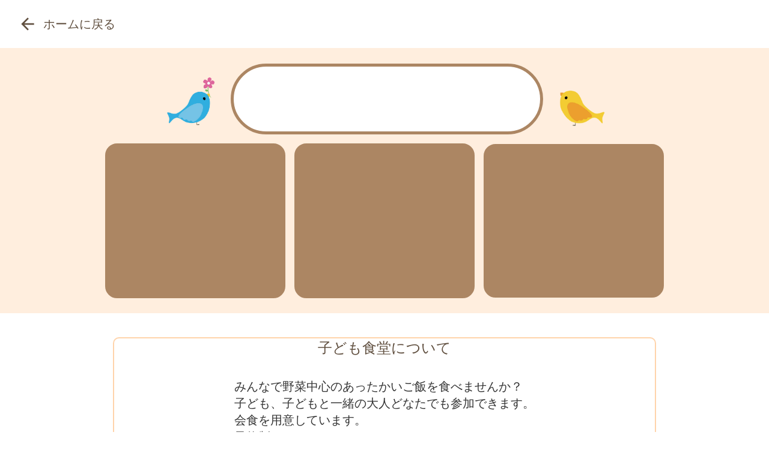

--- FILE ---
content_type: text/html;charset=utf-8
request_url: https://salondethe.org/posts-1-1/kansankodomo0819
body_size: 36794
content:
<!DOCTYPE html>
<html lang>
<head><meta charset="utf-8">
<meta name="viewport" content="width=device-width, initial-scale=1">
<title>地域のお茶の間研究所・さろんどて</title>
<link rel="preconnect" href="https://fonts.gstatic.com" crossorigin>
<meta name="generator" content="Studio.Design">
<meta name="robots" content="all">
<meta property="og:site_name" content="地域のお茶の間研究所・さろんどて">
<meta property="og:title" content="地域のお茶の間研究所・さろんどて">
<meta property="og:image" content="https://storage.googleapis.com/production-os-assets/assets/9b427f34-9fca-453a-b80e-1181c0a1a555">
<meta property="og:description" content="「地域のお茶の間研究所・さろんどて」は目の前の社会課題に向き合い、独りぼっちをつくらず、周りの人に関心と感謝を持ち、共に幸せに生きることを参加型で目指しています。食を中心とした居場所やサロン、ひとり親支援、子育て支援、食支援、また傾聴の学びを通して自分を知り、お互いが幸せに暮らせる地域を作りたいと思い活動しています。">
<meta property="og:type" content="website">
<meta name="description" content="「地域のお茶の間研究所・さろんどて」は目の前の社会課題に向き合い、独りぼっちをつくらず、周りの人に関心と感謝を持ち、共に幸せに生きることを参加型で目指しています。食を中心とした居場所やサロン、ひとり親支援、子育て支援、食支援、また傾聴の学びを通して自分を知り、お互いが幸せに暮らせる地域を作りたいと思い活動しています。">
<meta property="twitter:card" content="summary_large_image">
<meta property="twitter:image" content="https://storage.googleapis.com/production-os-assets/assets/9b427f34-9fca-453a-b80e-1181c0a1a555">
<meta name="apple-mobile-web-app-title" content="地域のお茶の間研究所・さろんどて">
<meta name="format-detection" content="telephone=no,email=no,address=no">
<meta name="chrome" content="nointentdetection">
<meta property="og:url" content="/posts-1-1/kansankodomo0819">
<link rel="icon" type="image/png" href="https://storage.googleapis.com/production-os-assets/assets/6d9f1b1f-1897-4be9-b00b-248207a0f851" data-hid="2c9d455">
<link rel="apple-touch-icon" type="image/png" href="https://storage.googleapis.com/production-os-assets/assets/6d9f1b1f-1897-4be9-b00b-248207a0f851" data-hid="74ef90c"><link rel="modulepreload" as="script" crossorigin href="/_nuxt/entry.98227f41.js"><link rel="preload" as="style" href="/_nuxt/entry.be326413.css"><link rel="prefetch" as="image" type="image/svg+xml" href="/_nuxt/close_circle.c7480f3c.svg"><link rel="prefetch" as="image" type="image/svg+xml" href="/_nuxt/round_check.0ebac23f.svg"><link rel="prefetch" as="script" crossorigin href="/_nuxt/LottieRenderer.ac4e2a82.js"><link rel="prefetch" as="script" crossorigin href="/_nuxt/error-404.115a548b.js"><link rel="prefetch" as="script" crossorigin href="/_nuxt/error-500.4f91b1bb.js"><link rel="stylesheet" href="/_nuxt/entry.be326413.css"><style>.page-enter-active{transition:.6s cubic-bezier(.4,.4,0,1)}.page-leave-active{transition:.3s cubic-bezier(.4,.4,0,1)}.page-enter-from,.page-leave-to{opacity:0}</style><style>:root{--rebranding-loading-bg:#e5e5e5;--rebranding-loading-bar:#222}</style><style>.app[data-v-d12de11f]{align-items:center;flex-direction:column;height:100%;justify-content:center;width:100%}.title[data-v-d12de11f]{font-size:34px;font-weight:300;letter-spacing:2.45px;line-height:30px;margin:30px}</style><style>/*! * Font Awesome Free 6.4.2 by @fontawesome - https://fontawesome.com * License - https://fontawesome.com/license/free (Icons: CC BY 4.0, Fonts: SIL OFL 1.1, Code: MIT License) * Copyright 2023 Fonticons, Inc. */.fa-brands,.fa-solid{-moz-osx-font-smoothing:grayscale;-webkit-font-smoothing:antialiased;--fa-display:inline-flex;align-items:center;display:var(--fa-display,inline-block);font-style:normal;font-variant:normal;justify-content:center;line-height:1;text-rendering:auto}.fa-solid{font-family:Font Awesome\ 6 Free;font-weight:900}.fa-brands{font-family:Font Awesome\ 6 Brands;font-weight:400}:host,:root{--fa-style-family-classic:"Font Awesome 6 Free";--fa-font-solid:normal 900 1em/1 "Font Awesome 6 Free";--fa-style-family-brands:"Font Awesome 6 Brands";--fa-font-brands:normal 400 1em/1 "Font Awesome 6 Brands"}@font-face{font-display:block;font-family:Font Awesome\ 6 Free;font-style:normal;font-weight:900;src:url(https://storage.googleapis.com/production-os-assets/assets/fontawesome/1629704621943/6.4.2/webfonts/fa-solid-900.woff2) format("woff2"),url(https://storage.googleapis.com/production-os-assets/assets/fontawesome/1629704621943/6.4.2/webfonts/fa-solid-900.ttf) format("truetype")}@font-face{font-display:block;font-family:Font Awesome\ 6 Brands;font-style:normal;font-weight:400;src:url(https://storage.googleapis.com/production-os-assets/assets/fontawesome/1629704621943/6.4.2/webfonts/fa-brands-400.woff2) format("woff2"),url(https://storage.googleapis.com/production-os-assets/assets/fontawesome/1629704621943/6.4.2/webfonts/fa-brands-400.ttf) format("truetype")}</style><style>.spinner[data-v-36413753]{animation:loading-spin-36413753 1s linear infinite;height:16px;pointer-events:none;width:16px}.spinner[data-v-36413753]:before{border-bottom:2px solid transparent;border-right:2px solid transparent;border-color:transparent currentcolor currentcolor transparent;border-style:solid;border-width:2px;opacity:.2}.spinner[data-v-36413753]:after,.spinner[data-v-36413753]:before{border-radius:50%;box-sizing:border-box;content:"";height:100%;position:absolute;width:100%}.spinner[data-v-36413753]:after{border-left:2px solid transparent;border-top:2px solid transparent;border-color:currentcolor transparent transparent currentcolor;border-style:solid;border-width:2px;opacity:1}@keyframes loading-spin-36413753{0%{transform:rotate(0deg)}to{transform:rotate(1turn)}}</style><style>.design-canvas__modal{height:100%;pointer-events:none;position:fixed;transition:none;width:100%;z-index:2}.design-canvas__modal:focus{outline:none}.design-canvas__modal.v-enter-active .studio-canvas,.design-canvas__modal.v-leave-active,.design-canvas__modal.v-leave-active .studio-canvas{transition:.4s cubic-bezier(.4,.4,0,1)}.design-canvas__modal.v-enter-active .studio-canvas *,.design-canvas__modal.v-leave-active .studio-canvas *{transition:none!important}.design-canvas__modal.isNone{transition:none}.design-canvas__modal .design-canvas__modal__base{height:100%;left:0;pointer-events:auto;position:fixed;top:0;transition:.4s cubic-bezier(.4,.4,0,1);width:100%;z-index:-1}.design-canvas__modal .studio-canvas{height:100%;pointer-events:none}.design-canvas__modal .studio-canvas>*{background:none!important;pointer-events:none}</style><style>.LoadMoreAnnouncer[data-v-4f7a7294]{height:1px;margin:-1px;overflow:hidden;padding:0;position:absolute;width:1px;clip:rect(0,0,0,0);border-width:0;white-space:nowrap}</style><style>.TitleAnnouncer[data-v-692a2727]{height:1px;margin:-1px;overflow:hidden;padding:0;position:absolute;width:1px;clip:rect(0,0,0,0);border-width:0;white-space:nowrap}</style><style>.publish-studio-style[data-v-4493fe55]{transition:.4s cubic-bezier(.4,.4,0,1)}</style><style>.product-font-style[data-v-51f515bd]{transition:.4s cubic-bezier(.4,.4,0,1)}</style><style>@font-face{font-family:grandam;font-style:normal;font-weight:400;src:url(https://storage.googleapis.com/studio-front/fonts/grandam.ttf) format("truetype")}@font-face{font-family:Material Icons;font-style:normal;font-weight:400;src:url(https://storage.googleapis.com/production-os-assets/assets/material-icons/1629704621943/MaterialIcons-Regular.eot);src:local("Material Icons"),local("MaterialIcons-Regular"),url(https://storage.googleapis.com/production-os-assets/assets/material-icons/1629704621943/MaterialIcons-Regular.woff2) format("woff2"),url(https://storage.googleapis.com/production-os-assets/assets/material-icons/1629704621943/MaterialIcons-Regular.woff) format("woff"),url(https://storage.googleapis.com/production-os-assets/assets/material-icons/1629704621943/MaterialIcons-Regular.ttf) format("truetype")}.StudioCanvas{display:flex;height:auto;min-height:100dvh}.StudioCanvas>.sd{min-height:100dvh;overflow:clip}a,abbr,address,article,aside,audio,b,blockquote,body,button,canvas,caption,cite,code,dd,del,details,dfn,div,dl,dt,em,fieldset,figcaption,figure,footer,form,h1,h2,h3,h4,h5,h6,header,hgroup,html,i,iframe,img,input,ins,kbd,label,legend,li,main,mark,menu,nav,object,ol,p,pre,q,samp,section,select,small,span,strong,sub,summary,sup,table,tbody,td,textarea,tfoot,th,thead,time,tr,ul,var,video{border:0;font-family:sans-serif;line-height:1;list-style:none;margin:0;padding:0;text-decoration:none;-webkit-font-smoothing:antialiased;-webkit-backface-visibility:hidden;box-sizing:border-box;color:#333;transition:.3s cubic-bezier(.4,.4,0,1);word-spacing:1px}a:focus:not(:focus-visible),button:focus:not(:focus-visible),summary:focus:not(:focus-visible){outline:none}nav ul{list-style:none}blockquote,q{quotes:none}blockquote:after,blockquote:before,q:after,q:before{content:none}a,button{background:transparent;font-size:100%;margin:0;padding:0;vertical-align:baseline}ins{text-decoration:none}ins,mark{background-color:#ff9;color:#000}mark{font-style:italic;font-weight:700}del{text-decoration:line-through}abbr[title],dfn[title]{border-bottom:1px dotted;cursor:help}table{border-collapse:collapse;border-spacing:0}hr{border:0;border-top:1px solid #ccc;display:block;height:1px;margin:1em 0;padding:0}input,select{vertical-align:middle}textarea{resize:none}.clearfix:after{clear:both;content:"";display:block}[slot=after] button{overflow-anchor:none}</style><style>.sd{flex-wrap:nowrap;max-width:100%;pointer-events:all;z-index:0;-webkit-overflow-scrolling:touch;align-content:center;align-items:center;display:flex;flex:none;flex-direction:column;position:relative}.sd::-webkit-scrollbar{display:none}.sd,.sd.richText *{transition-property:all,--g-angle,--g-color-0,--g-position-0,--g-color-1,--g-position-1,--g-color-2,--g-position-2,--g-color-3,--g-position-3,--g-color-4,--g-position-4,--g-color-5,--g-position-5,--g-color-6,--g-position-6,--g-color-7,--g-position-7,--g-color-8,--g-position-8,--g-color-9,--g-position-9,--g-color-10,--g-position-10,--g-color-11,--g-position-11}input.sd,textarea.sd{align-content:normal}.sd[tabindex]:focus{outline:none}.sd[tabindex]:focus-visible{outline:1px solid;outline-color:Highlight;outline-color:-webkit-focus-ring-color}input[type=email],input[type=tel],input[type=text],select,textarea{-webkit-appearance:none}select{cursor:pointer}.frame{display:block;overflow:hidden}.frame>iframe{height:100%;width:100%}.frame .formrun-embed>iframe:not(:first-child){display:none!important}.image{position:relative}.image:before{background-position:50%;background-size:cover;border-radius:inherit;content:"";height:100%;left:0;pointer-events:none;position:absolute;top:0;transition:inherit;width:100%;z-index:-2}.sd.file{cursor:pointer;flex-direction:row;outline:2px solid transparent;outline-offset:-1px;overflow-wrap:anywhere;word-break:break-word}.sd.file:focus-within{outline-color:Highlight;outline-color:-webkit-focus-ring-color}.file>input[type=file]{opacity:0;pointer-events:none;position:absolute}.sd.text,.sd:where(.icon){align-content:center;align-items:center;display:flex;flex-direction:row;justify-content:center;overflow:visible;overflow-wrap:anywhere;word-break:break-word}.sd:where(.icon.fa){display:inline-flex}.material-icons{align-items:center;display:inline-flex;font-family:Material Icons;font-size:24px;font-style:normal;font-weight:400;justify-content:center;letter-spacing:normal;line-height:1;text-transform:none;white-space:nowrap;word-wrap:normal;direction:ltr;text-rendering:optimizeLegibility;-webkit-font-smoothing:antialiased}.sd:where(.icon.material-symbols){align-items:center;display:flex;font-style:normal;font-variation-settings:"FILL" var(--symbol-fill,0),"wght" var(--symbol-weight,400);justify-content:center;min-height:1em;min-width:1em}.sd.material-symbols-outlined{font-family:Material Symbols Outlined}.sd.material-symbols-rounded{font-family:Material Symbols Rounded}.sd.material-symbols-sharp{font-family:Material Symbols Sharp}.sd.material-symbols-weight-100{--symbol-weight:100}.sd.material-symbols-weight-200{--symbol-weight:200}.sd.material-symbols-weight-300{--symbol-weight:300}.sd.material-symbols-weight-400{--symbol-weight:400}.sd.material-symbols-weight-500{--symbol-weight:500}.sd.material-symbols-weight-600{--symbol-weight:600}.sd.material-symbols-weight-700{--symbol-weight:700}.sd.material-symbols-fill{--symbol-fill:1}a,a.icon,a.text{-webkit-tap-highlight-color:rgba(0,0,0,.15)}.fixed{z-index:2}.sticky{z-index:1}.button{transition:.4s cubic-bezier(.4,.4,0,1)}.button,.link{cursor:pointer}.submitLoading{opacity:.5!important;pointer-events:none!important}.richText{display:block;word-break:break-word}.richText [data-thread],.richText a,.richText blockquote,.richText em,.richText h1,.richText h2,.richText h3,.richText h4,.richText li,.richText ol,.richText p,.richText p>code,.richText pre,.richText pre>code,.richText s,.richText strong,.richText table tbody,.richText table tbody tr,.richText table tbody tr>td,.richText table tbody tr>th,.richText u,.richText ul{backface-visibility:visible;color:inherit;font-family:inherit;font-size:inherit;font-style:inherit;font-weight:inherit;letter-spacing:inherit;line-height:inherit;text-align:inherit}.richText p{display:block;margin:10px 0}.richText>p{min-height:1em}.richText img,.richText video{height:auto;max-width:100%;vertical-align:bottom}.richText h1{display:block;font-size:3em;font-weight:700;margin:20px 0}.richText h2{font-size:2em}.richText h2,.richText h3{display:block;font-weight:700;margin:10px 0}.richText h3{font-size:1em}.richText h4,.richText h5{font-weight:600}.richText h4,.richText h5,.richText h6{display:block;font-size:1em;margin:10px 0}.richText h6{font-weight:500}.richText [data-type=table]{overflow-x:auto}.richText [data-type=table] p{white-space:pre-line;word-break:break-all}.richText table{border:1px solid #f2f2f2;border-collapse:collapse;border-spacing:unset;color:#1a1a1a;font-size:14px;line-height:1.4;margin:10px 0;table-layout:auto}.richText table tr th{background:hsla(0,0%,96%,.5)}.richText table tr td,.richText table tr th{border:1px solid #f2f2f2;max-width:240px;min-width:100px;padding:12px}.richText table tr td p,.richText table tr th p{margin:0}.richText blockquote{border-left:3px solid rgba(0,0,0,.15);font-style:italic;margin:10px 0;padding:10px 15px}.richText [data-type=embed_code]{margin:20px 0;position:relative}.richText [data-type=embed_code]>.height-adjuster>.wrapper{position:relative}.richText [data-type=embed_code]>.height-adjuster>.wrapper[style*=padding-top] iframe{height:100%;left:0;position:absolute;top:0;width:100%}.richText [data-type=embed_code][data-embed-sandbox=true]{display:block;overflow:hidden}.richText [data-type=embed_code][data-embed-code-type=instagram]>.height-adjuster>.wrapper[style*=padding-top]{padding-top:100%}.richText [data-type=embed_code][data-embed-code-type=instagram]>.height-adjuster>.wrapper[style*=padding-top] blockquote{height:100%;left:0;overflow:hidden;position:absolute;top:0;width:100%}.richText [data-type=embed_code][data-embed-code-type=codepen]>.height-adjuster>.wrapper{padding-top:50%}.richText [data-type=embed_code][data-embed-code-type=codepen]>.height-adjuster>.wrapper iframe{height:100%;left:0;position:absolute;top:0;width:100%}.richText [data-type=embed_code][data-embed-code-type=slideshare]>.height-adjuster>.wrapper{padding-top:56.25%}.richText [data-type=embed_code][data-embed-code-type=slideshare]>.height-adjuster>.wrapper iframe{height:100%;left:0;position:absolute;top:0;width:100%}.richText [data-type=embed_code][data-embed-code-type=speakerdeck]>.height-adjuster>.wrapper{padding-top:56.25%}.richText [data-type=embed_code][data-embed-code-type=speakerdeck]>.height-adjuster>.wrapper iframe{height:100%;left:0;position:absolute;top:0;width:100%}.richText [data-type=embed_code][data-embed-code-type=snapwidget]>.height-adjuster>.wrapper{padding-top:30%}.richText [data-type=embed_code][data-embed-code-type=snapwidget]>.height-adjuster>.wrapper iframe{height:100%;left:0;position:absolute;top:0;width:100%}.richText [data-type=embed_code][data-embed-code-type=firework]>.height-adjuster>.wrapper fw-embed-feed{-webkit-user-select:none;-moz-user-select:none;user-select:none}.richText [data-type=embed_code_empty]{display:none}.richText ul{margin:0 0 0 20px}.richText ul li{list-style:disc;margin:10px 0}.richText ul li p{margin:0}.richText ol{margin:0 0 0 20px}.richText ol li{list-style:decimal;margin:10px 0}.richText ol li p{margin:0}.richText hr{border-top:1px solid #ccc;margin:10px 0}.richText p>code{background:#eee;border:1px solid rgba(0,0,0,.1);border-radius:6px;display:inline;margin:2px;padding:0 5px}.richText pre{background:#eee;border-radius:6px;font-family:Menlo,Monaco,Courier New,monospace;margin:20px 0;padding:25px 35px;white-space:pre-wrap}.richText pre code{border:none;padding:0}.richText strong{color:inherit;display:inline;font-family:inherit;font-weight:900}.richText em{font-style:italic}.richText a,.richText u{text-decoration:underline}.richText a{color:#007cff;display:inline}.richText s{text-decoration:line-through}.richText [data-type=table_of_contents]{background-color:#f5f5f5;border-radius:2px;color:#616161;font-size:16px;list-style:none;margin:0;padding:24px 24px 8px;text-decoration:underline}.richText [data-type=table_of_contents] .toc_list{margin:0}.richText [data-type=table_of_contents] .toc_item{color:currentColor;font-size:inherit!important;font-weight:inherit;list-style:none}.richText [data-type=table_of_contents] .toc_item>a{border:none;color:currentColor;font-size:inherit!important;font-weight:inherit;text-decoration:none}.richText [data-type=table_of_contents] .toc_item>a:hover{opacity:.7}.richText [data-type=table_of_contents] .toc_item--1{margin:0 0 16px}.richText [data-type=table_of_contents] .toc_item--2{margin:0 0 16px;padding-left:2rem}.richText [data-type=table_of_contents] .toc_item--3{margin:0 0 16px;padding-left:4rem}.sd.section{align-content:center!important;align-items:center!important;flex-direction:column!important;flex-wrap:nowrap!important;height:auto!important;max-width:100%!important;padding:0!important;width:100%!important}.sd.section-inner{position:static!important}@property --g-angle{syntax:"<angle>";inherits:false;initial-value:180deg}@property --g-color-0{syntax:"<color>";inherits:false;initial-value:transparent}@property --g-position-0{syntax:"<percentage>";inherits:false;initial-value:.01%}@property --g-color-1{syntax:"<color>";inherits:false;initial-value:transparent}@property --g-position-1{syntax:"<percentage>";inherits:false;initial-value:100%}@property --g-color-2{syntax:"<color>";inherits:false;initial-value:transparent}@property --g-position-2{syntax:"<percentage>";inherits:false;initial-value:100%}@property --g-color-3{syntax:"<color>";inherits:false;initial-value:transparent}@property --g-position-3{syntax:"<percentage>";inherits:false;initial-value:100%}@property --g-color-4{syntax:"<color>";inherits:false;initial-value:transparent}@property --g-position-4{syntax:"<percentage>";inherits:false;initial-value:100%}@property --g-color-5{syntax:"<color>";inherits:false;initial-value:transparent}@property --g-position-5{syntax:"<percentage>";inherits:false;initial-value:100%}@property --g-color-6{syntax:"<color>";inherits:false;initial-value:transparent}@property --g-position-6{syntax:"<percentage>";inherits:false;initial-value:100%}@property --g-color-7{syntax:"<color>";inherits:false;initial-value:transparent}@property --g-position-7{syntax:"<percentage>";inherits:false;initial-value:100%}@property --g-color-8{syntax:"<color>";inherits:false;initial-value:transparent}@property --g-position-8{syntax:"<percentage>";inherits:false;initial-value:100%}@property --g-color-9{syntax:"<color>";inherits:false;initial-value:transparent}@property --g-position-9{syntax:"<percentage>";inherits:false;initial-value:100%}@property --g-color-10{syntax:"<color>";inherits:false;initial-value:transparent}@property --g-position-10{syntax:"<percentage>";inherits:false;initial-value:100%}@property --g-color-11{syntax:"<color>";inherits:false;initial-value:transparent}@property --g-position-11{syntax:"<percentage>";inherits:false;initial-value:100%}</style><style>.snackbar[data-v-3129703d]{align-items:center;background:#fff;border:1px solid #ededed;border-radius:6px;box-shadow:0 16px 48px -8px rgba(0,0,0,.08),0 10px 25px -5px rgba(0,0,0,.11);display:flex;flex-direction:row;gap:8px;justify-content:space-between;left:50%;max-width:90vw;padding:16px 20px;position:fixed;top:32px;transform:translateX(-50%);-webkit-user-select:none;-moz-user-select:none;user-select:none;width:480px;z-index:9999}.snackbar.v-enter-active[data-v-3129703d],.snackbar.v-leave-active[data-v-3129703d]{transition:.4s cubic-bezier(.4,.4,0,1)}.snackbar.v-enter-from[data-v-3129703d],.snackbar.v-leave-to[data-v-3129703d]{opacity:0;transform:translate(-50%,-10px)}.snackbar .convey[data-v-3129703d]{align-items:center;display:flex;flex-direction:row;gap:8px;padding:0}.snackbar .convey .icon[data-v-3129703d]{background-position:50%;background-repeat:no-repeat;flex-shrink:0;height:24px;width:24px}.snackbar .convey .message[data-v-3129703d]{font-size:14px;font-style:normal;font-weight:400;line-height:20px;white-space:pre-line}.snackbar .convey.error .icon[data-v-3129703d]{background-image:url(/_nuxt/close_circle.c7480f3c.svg)}.snackbar .convey.error .message[data-v-3129703d]{color:#f84f65}.snackbar .convey.success .icon[data-v-3129703d]{background-image:url(/_nuxt/round_check.0ebac23f.svg)}.snackbar .convey.success .message[data-v-3129703d]{color:#111}.snackbar .button[data-v-3129703d]{align-items:center;border-radius:40px;color:#4b9cfb;display:flex;flex-shrink:0;font-family:Inter;font-size:12px;font-style:normal;font-weight:700;justify-content:center;line-height:16px;padding:4px 8px}.snackbar .button[data-v-3129703d]:hover{background:#f5f5f5}</style><style>a[data-v-160f89c6]{align-items:center;border-radius:4px;bottom:20px;height:20px;justify-content:center;left:20px;perspective:300px;position:fixed;transition:0s linear;width:84px;z-index:2000}@media (hover:hover){a[data-v-160f89c6]{transition:.4s cubic-bezier(.4,.4,0,1);will-change:width,height}a[data-v-160f89c6]:hover{height:32px;width:200px}}[data-v-160f89c6] .custom-fill path{fill:var(--234b47e2)}.fade-enter-active[data-v-160f89c6],.fade-leave-active[data-v-160f89c6]{position:absolute;transform:translateZ(0);transition:opacity .3s cubic-bezier(.4,.4,0,1);will-change:opacity,transform}.fade-enter-from[data-v-160f89c6],.fade-leave-to[data-v-160f89c6]{opacity:0}</style></head>
<body ><div id="__nuxt"><div><span></span><!----><!----></div></div><script type="application/json" id="__NUXT_DATA__" data-ssr="true">[["Reactive",1],{"data":2,"state":43,"_errors":44,"serverRendered":46,"path":47,"pinia":48},{"dynamicDataposts-1-1/kansankodomo0819":3},{"cover":4,"title":5,"body":6,"slug":7,"tags":8,"_meta":27,"_filter":39,"id":42},"https://storage.googleapis.com/studio-cms-assets/projects/EjOQdny2WJ/s-828x672_v-fs_webp_0fb50b6f-9296-4485-8de2-539a4902660b.jpg","8月 かんさんち子ども食堂","\u003Cp data-uid=\"GR_SgVoK\" data-time=\"1661343416252\">第3金曜日は、かんさんち子ども食堂の開催日。夏休みも終盤。\u003C/p>\u003Cp data-uid=\"PD2SW1FM\" data-time=\"1661343372379\">子どもたちの夏休みの思い出にと、Tさんが、ピザを準備してくれました\u003Cimg src=\"https://static.xx.fbcdn.net/images/emoji.php/v9/t4/1.5/16/1f355.png\" alt=\"🍕\">\u003C/p>\u003Cp data-uid=\"GYnwyNWh\" data-time=\"1661343447713\">庭にピザ窯を持ち込み、ピザソースも手作りで仕込みをしてくださいました。\u003C/p>\u003Cp data-uid=\"pm_wLgp4\" data-time=\"1661343517818\">ピザは、ひとりひとり自分で好きなものをトッピング。あれもこれもとトッピングしてたらすごく盛り上がってしまったり\u003Cimg src=\"https://static.xx.fbcdn.net/images/emoji.php/v9/tac/1.5/16/1f605.png\" alt=\"😅\">　手作りピザは初めてという、親子さんも多かったです。\u003C/p>\u003Cp data-uid=\"aLRLvCFB\" data-time=\"1661343372380\">ピザが焼けるのを待っている間は、ヨーヨーや当てくじのお楽しみ\u003Cimg src=\"https://static.xx.fbcdn.net/images/emoji.php/v9/t72/1.5/16/2763.png\" alt=\"❣️\">\u003C/p>\u003Cp data-uid=\"S_ciF3FP\" data-time=\"1661343581758\">そして、準備からボランティアさんがたくさん参加してくれました。保育専門学校のが学生さんも参加して、子どもたちを優しくサポートしてくれました。\u003C/p>\u003Cp data-uid=\"j__WGaLy\" data-time=\"1661343372380\">久しぶりの行動抑制がない夏休み。\u003C/p>\u003Cp data-uid=\"YdQ5bb9U\" data-time=\"1661343372380\">それでも地域の夏お祭りは、感染者が多く取り止めになっている事が多い中、こうして、地域の保護者の皆さんが、子どもたちのためにと集まって楽しみながら参加してくださり感謝です。\u003C/p>\u003Cfigure data-uid=\"ksaQmZ2H\" data-time=\"1661343709390\" data-thread=\"\" style=\"text-align: \">\u003Cimg src=\"https://storage.googleapis.com/studio-cms-assets/projects/EjOQdny2WJ/s-2048x1536_v-frms_webp_5a865a32-a0a9-4dbf-8a62-2a6febb58b59.jpg\" alt=\"\" width=\"\" height=\"\">\u003Cfigcaption>\u003C/figcaption>\u003C/figure>\u003Cfigure data-uid=\"4pkzxplE\" data-time=\"1661343733946\" data-thread=\"\" style=\"text-align: \">\u003Cimg src=\"https://storage.googleapis.com/studio-cms-assets/projects/EjOQdny2WJ/s-2048x1536_v-frms_webp_3e417bce-1851-48de-9440-d718485869c9.jpg\" alt=\"\" width=\"\" height=\"\">\u003Cfigcaption>\u003C/figcaption>\u003C/figure>","kansankodomo0819",[9],{"title":10,"slug":11,"_meta":12,"_filter":25,"id":26},"かんさんち子ども食堂","kodomokansan",{"project":13,"publishedAt":15,"createdAt":16,"order":17,"publishType":18,"schema":19,"uid":23,"updatedAt":24},{"id":14},"52ba766446ad4f12b898",["Date","2022-07-18T12:50:22.000Z"],["Date","2022-07-18T12:49:51.000Z"],-3,"draft",{"id":20,"key":21,"postType":22},"ISpxnynYmNjPH6Y2GWiq","tags","blank","n7yQoxIM",["Date","2022-07-18T12:50:20.000Z"],[],"RpZrPStZftRVhBeuwDaj",{"project":28,"publishedAt":29,"createdAt":30,"order":31,"publishType":32,"schema":33,"uid":37,"updatedAt":38},{"id":14},["Date","2022-08-24T12:22:33.000Z"],["Date","2022-08-24T12:16:10.000Z"],-1,"change",{"id":34,"key":35,"postType":36},"Jddhv3EYmO20NPE6sFb5","posts","post","C2OtTIfv",["Date","2022-08-24T12:23:22.000Z"],[40,41],"tags:n7yQoxIM","tags:eZkfSUpg","ZLwq774GHF7vcad4Stu8",{},{"dynamicDataposts-1-1/kansankodomo0819":45},null,true,"/posts-1-1/kansankodomo0819",{"cmsContentStore":49,"indexStore":53,"projectStore":56,"productStore":73,"pageHeadStore":339},{"listContentsMap":50,"contentMap":51},["Map"],["Map",52,3],"posts/kansankodomo0819",{"routeType":54,"host":55},"publish","salondethe.org",{"project":57},{"id":58,"name":59,"type":60,"customDomain":61,"iconImage":61,"coverImage":62,"displayBadge":63,"integrations":64,"snapshot_path":71,"snapshot_id":72,"recaptchaSiteKey":-1},"EjOQdny2WJ","さろんどて","web","","https://storage.googleapis.com/production-os-assets/assets/9b427f34-9fca-453a-b80e-1181c0a1a555",false,[65,68],{"integration_name":66,"code":67},"google-analytics","UA-213346428-1",{"integration_name":69,"code":70},"typesquare","unused","https://storage.googleapis.com/studio-publish/projects/EjOQdny2WJ/pqDYRyLRaj/","pqDYRyLRaj",{"product":74,"isLoaded":46,"selectedModalIds":336,"redirectPage":45,"isInitializedRSS":63,"pageViewMap":337,"symbolViewMap":338},{"breakPoints":75,"colors":82,"fonts":83,"head":135,"info":140,"pages":147,"resources":291,"symbols":294,"style":295,"styleVars":297,"enablePassword":63,"classes":332,"publishedUid":335},[76,79],{"maxWidth":77,"name":78},480,"mobile",{"maxWidth":80,"name":81},768,"tablet",[],[84,101,103,105,107,109,111,113,124,126,128,130],{"family":85,"subsets":86,"variants":89,"vendor":100},"Lato",[87,88],"latin","latin-ext",[90,91,92,93,94,95,96,97,98,99],"100","100italic","300","300italic","regular","italic","700","700italic","900","900italic","google",{"family":102,"vendor":69},"ソフトゴシック R",{"family":104,"vendor":69},"こぶりなゴシック W3 JIS2004",{"family":106,"vendor":69},"ヒラギノUD丸ゴ W4 JIS2004",{"family":108,"vendor":69},"新ゴ B JIS2004",{"family":110,"vendor":69},"新ゴ DB JIS2004",{"family":112,"vendor":69},"新ゴ L JIS2004",{"family":114,"subsets":115,"variants":121,"vendor":100},"Roboto",[116,117,118,119,87,88,120],"cyrillic","cyrillic-ext","greek","greek-ext","vietnamese",[90,91,92,93,94,95,122,123,96,97,98,99],"500","500italic",{"family":125,"vendor":69},"丸フォーク H",{"family":127,"vendor":69},"丸フォーク M",{"family":129,"vendor":69},"ヒラギノ丸ゴ W6 JIS2004",{"family":131,"subsets":132,"variants":133,"vendor":100},"Domine",[87,88],[94,122,134,96],"600",{"favicon":136,"meta":137,"title":139},"https://storage.googleapis.com/production-os-assets/assets/6d9f1b1f-1897-4be9-b00b-248207a0f851",{"description":138,"og:image":61},"「地域のお茶の間研究所・さろんどて」は目の前の社会課題に向き合い、独りぼっちをつくらず、周りの人に関心と感謝を持ち、共に幸せに生きることを参加型で目指しています。食を中心とした居場所やサロン、ひとり親支援、子育て支援、食支援、また傾聴の学びを通して自分を知り、お互いが幸せに暮らせる地域を作りたいと思い活動しています。","地域のお茶の間研究所・さろんどて",{"baseWidth":141,"created_at":142,"screen":143,"type":60,"updated_at":145,"version":146},1280,1518591100346,{"height":144,"isAutoHeight":63,"width":141,"workingState":63},600,1518792996878,"4.1.6",[148,158,162,166,170,174,178,182,186,190,194,200,206,211,215,219,223,227,231,235,239,245,250,255,260,265,270,275,280,285],{"head":149,"id":152,"position":153,"type":155,"uuid":156,"symbolIds":157},{"meta":150,"title":139},{"description":61,"og:image":151},"https://storage.googleapis.com/production-os-assets/assets/76cc1d69-1ad8-4df8-ba8d-33555f8a5262","/",{"x":154,"y":154},0,"page","b57feaac-9fc3-4dab-8093-7cd372ab4c0d",[],{"id":159,"type":155,"uuid":160,"symbolIds":161},"3-1","44321c04-f51f-453d-9c83-8f4d6e85326d",[],{"id":163,"type":155,"uuid":164,"symbolIds":165},"3-1-3","db4ec5ec-e156-40bd-a9eb-b57e8b3e4e62",[],{"id":167,"type":155,"uuid":168,"symbolIds":169},"3-1-3-1","f32ad977-b501-4f1c-b493-16caf4015dde",[],{"id":171,"type":155,"uuid":172,"symbolIds":173},"3-1-1-2","fda954f4-8550-4c3d-8a8b-f74aa6cfb7d6",[],{"id":175,"type":155,"uuid":176,"symbolIds":177},"3-1-1-2-2","9f9db45e-0b34-4dc6-b05a-0d3ed0d80b79",[],{"id":179,"type":155,"uuid":180,"symbolIds":181},"3-1-1-1","16bb5d85-9dce-4694-8f58-ee97b7dc3fb5",[],{"id":183,"type":155,"uuid":184,"symbolIds":185},"3-1-1-2-1","7353c52a-a8ec-4cd5-ad2a-e1c12db42cb4",[],{"id":187,"type":155,"uuid":188,"symbolIds":189},"3-1-1","7fa920a8-d91f-44d1-9706-b560069da3d0",[],{"id":191,"type":155,"uuid":192,"symbolIds":193},"3-1-2","92033675-24e6-4633-9c8e-a358b86c9e54",[],{"head":195,"id":197,"type":155,"uuid":198,"symbolIds":199},{"meta":196,"title":61},{"description":61,"og:image":61},"2","bfad28b8-6075-42e3-bd13-d91f80661015",[],{"head":201,"id":203,"type":155,"uuid":204,"symbolIds":205},{"meta":202,"title":61},{"description":61,"og:image":61},"3","765e8413-960c-4721-a681-9051a10bfb0c",[],{"id":207,"responsive":46,"type":208,"uuid":209,"symbolIds":210},"1","modal","8602ee0e-985a-43e0-a79b-b55f9d3fe067",[],{"id":212,"responsive":46,"type":208,"uuid":213,"symbolIds":214},"1-2","33cfc90b-f8a8-4fed-834b-b8c0447fcefc",[],{"id":216,"responsive":46,"type":208,"uuid":217,"symbolIds":218},"1-1","e13612c9-9617-4272-8dc2-b54cf2023275",[],{"id":220,"responsive":46,"type":208,"uuid":221,"symbolIds":222},"1-1-1","b294db3c-6ef6-4aaa-8fa1-ba50a6c10362",[],{"id":224,"responsive":46,"type":208,"uuid":225,"symbolIds":226},"4","76777913-4e70-4742-be9d-0a9eedd0b34f",[],{"id":228,"responsive":46,"type":208,"uuid":229,"symbolIds":230},"4-1","54a86222-cebe-4dc1-8c21-18e91e9c0dc1",[],{"id":232,"responsive":46,"type":208,"uuid":233,"symbolIds":234},"4-1-1","de1dfa50-12df-439e-9220-7f78fb28d983",[],{"id":236,"responsive":46,"type":208,"uuid":237,"symbolIds":238},"4-1-1-1","b903f7e3-c3f1-473a-9a39-98f2c20c7f66",[],{"cmsRequest":240,"id":242,"type":155,"uuid":243,"symbolIds":244},{"contentSlug":241,"schemaKey":35},"{{$route.params.slug}}","posts/:slug","bb4a0610-c7dc-4c14-8874-74e4714f7832",[],{"cmsRequest":246,"id":247,"type":155,"uuid":248,"symbolIds":249},{"contentSlug":241,"schemaKey":35},"posts-1-1/:slug","79b884b4-5561-47ed-ba37-8e1a30e94383",[],{"cmsRequest":251,"id":252,"type":155,"uuid":253,"symbolIds":254},{"contentSlug":241,"schemaKey":35},"posts-1/:slug","8a05a8fe-a9e0-4156-95f1-5f45ab5dd847",[],{"cmsRequest":256,"id":257,"type":155,"uuid":258,"symbolIds":259},{"contentSlug":241,"schemaKey":35},"posts-1-1-1-1-1/:slug","7633cd80-ae84-4edf-915c-7c8c5fb879fa",[],{"cmsRequest":261,"id":262,"type":155,"uuid":263,"symbolIds":264},{"contentSlug":241,"schemaKey":35},"posts-1-1-1/:slug","d1c79616-786e-4db5-9fbe-707190e440f4",[],{"cmsRequest":266,"id":267,"type":155,"uuid":268,"symbolIds":269},{"contentSlug":241,"schemaKey":35},"posts-1-1-1-2/:slug","86c32fea-8506-4d9b-8f2b-917588a305bf",[],{"cmsRequest":271,"id":272,"type":155,"uuid":273,"symbolIds":274},{"contentSlug":241,"schemaKey":35},"posts-1-1-1-1/:slug","86f46a7b-13de-405d-9604-071a97dce0d6",[],{"cmsRequest":276,"id":277,"type":155,"uuid":278,"symbolIds":279},{"contentSlug":241,"schemaKey":35},"posts2/:slug","7d30db40-bbd5-4637-bf69-d4937e5790b4",[],{"cmsRequest":281,"id":282,"type":155,"uuid":283,"symbolIds":284},{"contentSlug":241,"schemaKey":35},"nSId6d_v/:slug","e35c7415-5554-4e1f-ac0b-f47ab242e80d",[],{"cmsRequest":286,"id":288,"type":155,"uuid":289,"symbolIds":290},{"contentSlug":241,"schemaKey":287},"Mr6XyKaT","Mr6XyKaT/:slug","b6b581c1-56eb-4ac1-900c-a5fa181cf53d",[],{"rssList":292,"apiList":293,"cmsProjectId":14},[],[],[],{"fontFamily":296},[],{"fontFamily":298},[299,301,304,307,310,313,316,319,321,324,327,330],{"key":300,"name":61,"value":85},"b68e1768",{"key":302,"name":61,"value":303},"cfabb976","'ソフトゴシック R'",{"key":305,"name":61,"value":306},"33a782fa","'こぶりなゴシック W3 JIS2004'",{"key":308,"name":61,"value":309},"d6b3bcad","'ヒラギノUD丸ゴ W4 JIS2004'",{"key":311,"name":61,"value":312},"2db549fa","'新ゴ B JIS2004'",{"key":314,"name":61,"value":315},"76986d67","'新ゴ DB JIS2004'",{"key":317,"name":61,"value":318},"fe903a5b","'新ゴ L JIS2004'",{"key":320,"name":61,"value":114},"05a6e6d3",{"key":322,"name":61,"value":323},"559ceaf7","'丸フォーク H'",{"key":325,"name":61,"value":326},"44a836fa","'丸フォーク M'",{"key":328,"name":61,"value":329},"3db112d8","'ヒラギノ丸ゴ W6 JIS2004'",{"key":331,"name":61,"value":131},"439b3322",{"typography":333,"motion":334},[],[],"20260108075331",[],{},["Map"],{"googleFontMap":340,"typesquareLoaded":63,"hasCustomFont":63,"materialSymbols":341},["Map"],[]]</script><script>window.__NUXT__={};window.__NUXT__.config={public:{apiBaseUrl:"https://api.studiodesignapp.com/api",cmsApiBaseUrl:"https://api.cms.studiodesignapp.com",previewBaseUrl:"https://preview.studio.site",facebookAppId:"569471266584583",firebaseApiKey:"AIzaSyBkjSUz89vvvl35U-EErvfHXLhsDakoNNg",firebaseProjectId:"studio-7e371",firebaseAuthDomain:"studio-7e371.firebaseapp.com",firebaseDatabaseURL:"https://studio-7e371.firebaseio.com",firebaseStorageBucket:"studio-7e371.appspot.com",firebaseMessagingSenderId:"373326844567",firebaseAppId:"1:389988806345:web:db757f2db74be8b3",studioDomain:".studio.site",studioPublishUrl:"https://storage.googleapis.com/studio-publish",studioPublishIndexUrl:"https://storage.googleapis.com/studio-publish-index",rssApiPath:"https://rss.studiodesignapp.com/rssConverter",embedSandboxDomain:".studioiframesandbox.com",apiProxyUrl:"https://studio-api-proxy-rajzgb4wwq-an.a.run.app",proxyApiBaseUrl:"",isDev:false,fontsApiBaseUrl:"https://fonts.studio.design",jwtCookieName:"jwt_token"},app:{baseURL:"/",buildAssetsDir:"/_nuxt/",cdnURL:""}}</script><script type="module" src="/_nuxt/entry.98227f41.js" crossorigin></script></body>
</html>

--- FILE ---
content_type: text/plain; charset=utf-8
request_url: https://analytics.studiodesignapp.com/event
body_size: -232
content:
Message published: 17818628742385720